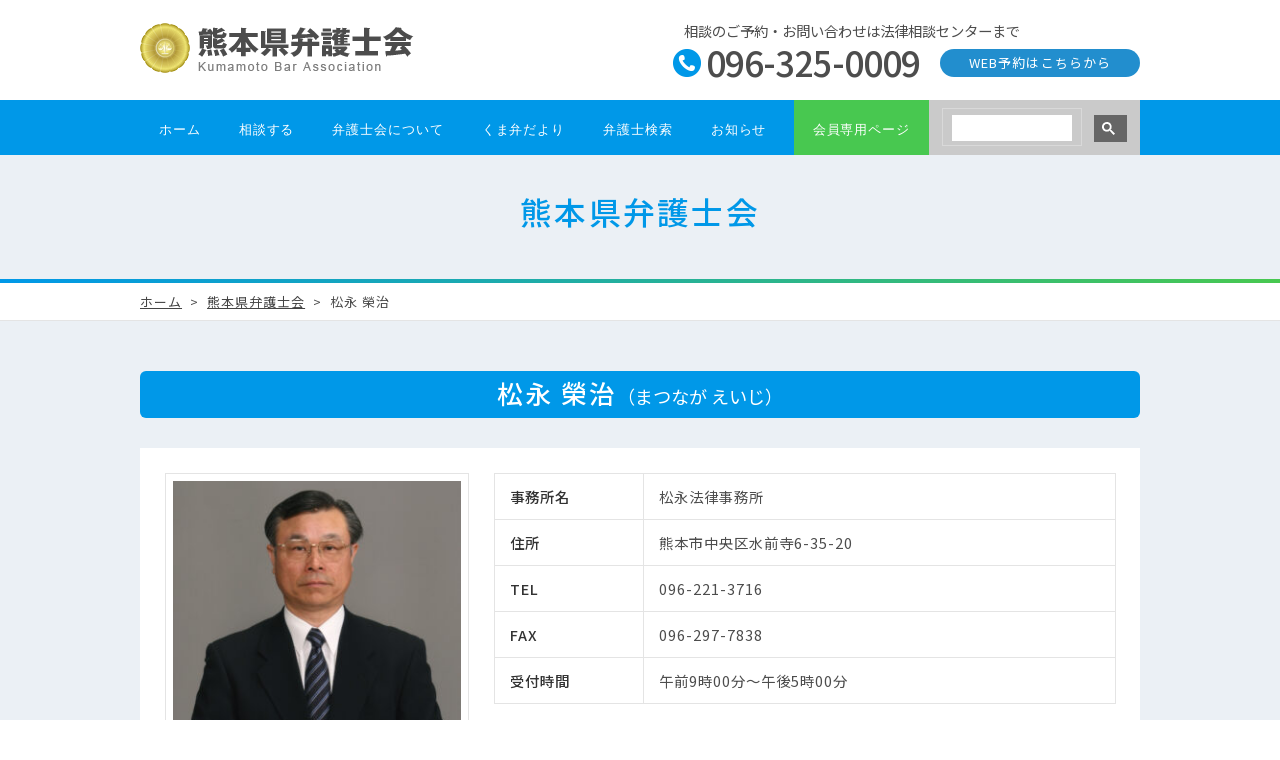

--- FILE ---
content_type: text/html; charset=UTF-8
request_url: https://kumaben.or.jp/%E6%9D%BE%E6%B0%B8-%E6%A6%AE%E6%B2%BB/
body_size: 6707
content:
<!doctype html>
<html lang="ja">
<head>
<meta charset="utf-8">
<meta http-equiv="content-language" content="ja">
<title>【松永 榮治】熊本県弁護士会</title>
<meta name="keywords" content="熊本,弁護士,借金問題,交通事故,離婚問題,相続問題">
<meta name="viewport" content="width=device-width,initial-scale=1.0">
<meta http-equiv="X-UA-Compatible" content="IE=edge">
<meta name="format-detection" content="telephone=no">
<link rel="canonical" href="https://kumaben.or.jp/%E6%9D%BE%E6%B0%B8-%E6%A6%AE%E6%B2%BB/">
<meta name='robots' content='max-image-preview:large' />
<link rel="alternate" type="application/rss+xml" title="熊本県弁護士会 &raquo; フィード" href="https://kumaben.or.jp/feed/" />
<link rel="alternate" type="application/rss+xml" title="熊本県弁護士会 &raquo; コメントフィード" href="https://kumaben.or.jp/comments/feed/" />
<link rel="alternate" title="oEmbed (JSON)" type="application/json+oembed" href="https://kumaben.or.jp/wp-json/oembed/1.0/embed?url=https%3A%2F%2Fkumaben.or.jp%2F%25e6%259d%25be%25e6%25b0%25b8-%25e6%25a6%25ae%25e6%25b2%25bb%2F" />
<link rel="alternate" title="oEmbed (XML)" type="text/xml+oembed" href="https://kumaben.or.jp/wp-json/oembed/1.0/embed?url=https%3A%2F%2Fkumaben.or.jp%2F%25e6%259d%25be%25e6%25b0%25b8-%25e6%25a6%25ae%25e6%25b2%25bb%2F&#038;format=xml" />
		
	<style id='wp-img-auto-sizes-contain-inline-css' type='text/css'>
img:is([sizes=auto i],[sizes^="auto," i]){contain-intrinsic-size:3000px 1500px}
/*# sourceURL=wp-img-auto-sizes-contain-inline-css */
</style>
<style id='wp-block-library-inline-css' type='text/css'>
:root{--wp-block-synced-color:#7a00df;--wp-block-synced-color--rgb:122,0,223;--wp-bound-block-color:var(--wp-block-synced-color);--wp-editor-canvas-background:#ddd;--wp-admin-theme-color:#007cba;--wp-admin-theme-color--rgb:0,124,186;--wp-admin-theme-color-darker-10:#006ba1;--wp-admin-theme-color-darker-10--rgb:0,107,160.5;--wp-admin-theme-color-darker-20:#005a87;--wp-admin-theme-color-darker-20--rgb:0,90,135;--wp-admin-border-width-focus:2px}@media (min-resolution:192dpi){:root{--wp-admin-border-width-focus:1.5px}}.wp-element-button{cursor:pointer}:root .has-very-light-gray-background-color{background-color:#eee}:root .has-very-dark-gray-background-color{background-color:#313131}:root .has-very-light-gray-color{color:#eee}:root .has-very-dark-gray-color{color:#313131}:root .has-vivid-green-cyan-to-vivid-cyan-blue-gradient-background{background:linear-gradient(135deg,#00d084,#0693e3)}:root .has-purple-crush-gradient-background{background:linear-gradient(135deg,#34e2e4,#4721fb 50%,#ab1dfe)}:root .has-hazy-dawn-gradient-background{background:linear-gradient(135deg,#faaca8,#dad0ec)}:root .has-subdued-olive-gradient-background{background:linear-gradient(135deg,#fafae1,#67a671)}:root .has-atomic-cream-gradient-background{background:linear-gradient(135deg,#fdd79a,#004a59)}:root .has-nightshade-gradient-background{background:linear-gradient(135deg,#330968,#31cdcf)}:root .has-midnight-gradient-background{background:linear-gradient(135deg,#020381,#2874fc)}:root{--wp--preset--font-size--normal:16px;--wp--preset--font-size--huge:42px}.has-regular-font-size{font-size:1em}.has-larger-font-size{font-size:2.625em}.has-normal-font-size{font-size:var(--wp--preset--font-size--normal)}.has-huge-font-size{font-size:var(--wp--preset--font-size--huge)}.has-text-align-center{text-align:center}.has-text-align-left{text-align:left}.has-text-align-right{text-align:right}.has-fit-text{white-space:nowrap!important}#end-resizable-editor-section{display:none}.aligncenter{clear:both}.items-justified-left{justify-content:flex-start}.items-justified-center{justify-content:center}.items-justified-right{justify-content:flex-end}.items-justified-space-between{justify-content:space-between}.screen-reader-text{border:0;clip-path:inset(50%);height:1px;margin:-1px;overflow:hidden;padding:0;position:absolute;width:1px;word-wrap:normal!important}.screen-reader-text:focus{background-color:#ddd;clip-path:none;color:#444;display:block;font-size:1em;height:auto;left:5px;line-height:normal;padding:15px 23px 14px;text-decoration:none;top:5px;width:auto;z-index:100000}html :where(.has-border-color){border-style:solid}html :where([style*=border-top-color]){border-top-style:solid}html :where([style*=border-right-color]){border-right-style:solid}html :where([style*=border-bottom-color]){border-bottom-style:solid}html :where([style*=border-left-color]){border-left-style:solid}html :where([style*=border-width]){border-style:solid}html :where([style*=border-top-width]){border-top-style:solid}html :where([style*=border-right-width]){border-right-style:solid}html :where([style*=border-bottom-width]){border-bottom-style:solid}html :where([style*=border-left-width]){border-left-style:solid}html :where(img[class*=wp-image-]){height:auto;max-width:100%}:where(figure){margin:0 0 1em}html :where(.is-position-sticky){--wp-admin--admin-bar--position-offset:var(--wp-admin--admin-bar--height,0px)}@media screen and (max-width:600px){html :where(.is-position-sticky){--wp-admin--admin-bar--position-offset:0px}}

/*# sourceURL=wp-block-library-inline-css */
</style><style id='global-styles-inline-css' type='text/css'>
:root{--wp--preset--aspect-ratio--square: 1;--wp--preset--aspect-ratio--4-3: 4/3;--wp--preset--aspect-ratio--3-4: 3/4;--wp--preset--aspect-ratio--3-2: 3/2;--wp--preset--aspect-ratio--2-3: 2/3;--wp--preset--aspect-ratio--16-9: 16/9;--wp--preset--aspect-ratio--9-16: 9/16;--wp--preset--color--black: #000000;--wp--preset--color--cyan-bluish-gray: #abb8c3;--wp--preset--color--white: #ffffff;--wp--preset--color--pale-pink: #f78da7;--wp--preset--color--vivid-red: #cf2e2e;--wp--preset--color--luminous-vivid-orange: #ff6900;--wp--preset--color--luminous-vivid-amber: #fcb900;--wp--preset--color--light-green-cyan: #7bdcb5;--wp--preset--color--vivid-green-cyan: #00d084;--wp--preset--color--pale-cyan-blue: #8ed1fc;--wp--preset--color--vivid-cyan-blue: #0693e3;--wp--preset--color--vivid-purple: #9b51e0;--wp--preset--gradient--vivid-cyan-blue-to-vivid-purple: linear-gradient(135deg,rgb(6,147,227) 0%,rgb(155,81,224) 100%);--wp--preset--gradient--light-green-cyan-to-vivid-green-cyan: linear-gradient(135deg,rgb(122,220,180) 0%,rgb(0,208,130) 100%);--wp--preset--gradient--luminous-vivid-amber-to-luminous-vivid-orange: linear-gradient(135deg,rgb(252,185,0) 0%,rgb(255,105,0) 100%);--wp--preset--gradient--luminous-vivid-orange-to-vivid-red: linear-gradient(135deg,rgb(255,105,0) 0%,rgb(207,46,46) 100%);--wp--preset--gradient--very-light-gray-to-cyan-bluish-gray: linear-gradient(135deg,rgb(238,238,238) 0%,rgb(169,184,195) 100%);--wp--preset--gradient--cool-to-warm-spectrum: linear-gradient(135deg,rgb(74,234,220) 0%,rgb(151,120,209) 20%,rgb(207,42,186) 40%,rgb(238,44,130) 60%,rgb(251,105,98) 80%,rgb(254,248,76) 100%);--wp--preset--gradient--blush-light-purple: linear-gradient(135deg,rgb(255,206,236) 0%,rgb(152,150,240) 100%);--wp--preset--gradient--blush-bordeaux: linear-gradient(135deg,rgb(254,205,165) 0%,rgb(254,45,45) 50%,rgb(107,0,62) 100%);--wp--preset--gradient--luminous-dusk: linear-gradient(135deg,rgb(255,203,112) 0%,rgb(199,81,192) 50%,rgb(65,88,208) 100%);--wp--preset--gradient--pale-ocean: linear-gradient(135deg,rgb(255,245,203) 0%,rgb(182,227,212) 50%,rgb(51,167,181) 100%);--wp--preset--gradient--electric-grass: linear-gradient(135deg,rgb(202,248,128) 0%,rgb(113,206,126) 100%);--wp--preset--gradient--midnight: linear-gradient(135deg,rgb(2,3,129) 0%,rgb(40,116,252) 100%);--wp--preset--font-size--small: 13px;--wp--preset--font-size--medium: 20px;--wp--preset--font-size--large: 36px;--wp--preset--font-size--x-large: 42px;--wp--preset--spacing--20: 0.44rem;--wp--preset--spacing--30: 0.67rem;--wp--preset--spacing--40: 1rem;--wp--preset--spacing--50: 1.5rem;--wp--preset--spacing--60: 2.25rem;--wp--preset--spacing--70: 3.38rem;--wp--preset--spacing--80: 5.06rem;--wp--preset--shadow--natural: 6px 6px 9px rgba(0, 0, 0, 0.2);--wp--preset--shadow--deep: 12px 12px 50px rgba(0, 0, 0, 0.4);--wp--preset--shadow--sharp: 6px 6px 0px rgba(0, 0, 0, 0.2);--wp--preset--shadow--outlined: 6px 6px 0px -3px rgb(255, 255, 255), 6px 6px rgb(0, 0, 0);--wp--preset--shadow--crisp: 6px 6px 0px rgb(0, 0, 0);}:where(.is-layout-flex){gap: 0.5em;}:where(.is-layout-grid){gap: 0.5em;}body .is-layout-flex{display: flex;}.is-layout-flex{flex-wrap: wrap;align-items: center;}.is-layout-flex > :is(*, div){margin: 0;}body .is-layout-grid{display: grid;}.is-layout-grid > :is(*, div){margin: 0;}:where(.wp-block-columns.is-layout-flex){gap: 2em;}:where(.wp-block-columns.is-layout-grid){gap: 2em;}:where(.wp-block-post-template.is-layout-flex){gap: 1.25em;}:where(.wp-block-post-template.is-layout-grid){gap: 1.25em;}.has-black-color{color: var(--wp--preset--color--black) !important;}.has-cyan-bluish-gray-color{color: var(--wp--preset--color--cyan-bluish-gray) !important;}.has-white-color{color: var(--wp--preset--color--white) !important;}.has-pale-pink-color{color: var(--wp--preset--color--pale-pink) !important;}.has-vivid-red-color{color: var(--wp--preset--color--vivid-red) !important;}.has-luminous-vivid-orange-color{color: var(--wp--preset--color--luminous-vivid-orange) !important;}.has-luminous-vivid-amber-color{color: var(--wp--preset--color--luminous-vivid-amber) !important;}.has-light-green-cyan-color{color: var(--wp--preset--color--light-green-cyan) !important;}.has-vivid-green-cyan-color{color: var(--wp--preset--color--vivid-green-cyan) !important;}.has-pale-cyan-blue-color{color: var(--wp--preset--color--pale-cyan-blue) !important;}.has-vivid-cyan-blue-color{color: var(--wp--preset--color--vivid-cyan-blue) !important;}.has-vivid-purple-color{color: var(--wp--preset--color--vivid-purple) !important;}.has-black-background-color{background-color: var(--wp--preset--color--black) !important;}.has-cyan-bluish-gray-background-color{background-color: var(--wp--preset--color--cyan-bluish-gray) !important;}.has-white-background-color{background-color: var(--wp--preset--color--white) !important;}.has-pale-pink-background-color{background-color: var(--wp--preset--color--pale-pink) !important;}.has-vivid-red-background-color{background-color: var(--wp--preset--color--vivid-red) !important;}.has-luminous-vivid-orange-background-color{background-color: var(--wp--preset--color--luminous-vivid-orange) !important;}.has-luminous-vivid-amber-background-color{background-color: var(--wp--preset--color--luminous-vivid-amber) !important;}.has-light-green-cyan-background-color{background-color: var(--wp--preset--color--light-green-cyan) !important;}.has-vivid-green-cyan-background-color{background-color: var(--wp--preset--color--vivid-green-cyan) !important;}.has-pale-cyan-blue-background-color{background-color: var(--wp--preset--color--pale-cyan-blue) !important;}.has-vivid-cyan-blue-background-color{background-color: var(--wp--preset--color--vivid-cyan-blue) !important;}.has-vivid-purple-background-color{background-color: var(--wp--preset--color--vivid-purple) !important;}.has-black-border-color{border-color: var(--wp--preset--color--black) !important;}.has-cyan-bluish-gray-border-color{border-color: var(--wp--preset--color--cyan-bluish-gray) !important;}.has-white-border-color{border-color: var(--wp--preset--color--white) !important;}.has-pale-pink-border-color{border-color: var(--wp--preset--color--pale-pink) !important;}.has-vivid-red-border-color{border-color: var(--wp--preset--color--vivid-red) !important;}.has-luminous-vivid-orange-border-color{border-color: var(--wp--preset--color--luminous-vivid-orange) !important;}.has-luminous-vivid-amber-border-color{border-color: var(--wp--preset--color--luminous-vivid-amber) !important;}.has-light-green-cyan-border-color{border-color: var(--wp--preset--color--light-green-cyan) !important;}.has-vivid-green-cyan-border-color{border-color: var(--wp--preset--color--vivid-green-cyan) !important;}.has-pale-cyan-blue-border-color{border-color: var(--wp--preset--color--pale-cyan-blue) !important;}.has-vivid-cyan-blue-border-color{border-color: var(--wp--preset--color--vivid-cyan-blue) !important;}.has-vivid-purple-border-color{border-color: var(--wp--preset--color--vivid-purple) !important;}.has-vivid-cyan-blue-to-vivid-purple-gradient-background{background: var(--wp--preset--gradient--vivid-cyan-blue-to-vivid-purple) !important;}.has-light-green-cyan-to-vivid-green-cyan-gradient-background{background: var(--wp--preset--gradient--light-green-cyan-to-vivid-green-cyan) !important;}.has-luminous-vivid-amber-to-luminous-vivid-orange-gradient-background{background: var(--wp--preset--gradient--luminous-vivid-amber-to-luminous-vivid-orange) !important;}.has-luminous-vivid-orange-to-vivid-red-gradient-background{background: var(--wp--preset--gradient--luminous-vivid-orange-to-vivid-red) !important;}.has-very-light-gray-to-cyan-bluish-gray-gradient-background{background: var(--wp--preset--gradient--very-light-gray-to-cyan-bluish-gray) !important;}.has-cool-to-warm-spectrum-gradient-background{background: var(--wp--preset--gradient--cool-to-warm-spectrum) !important;}.has-blush-light-purple-gradient-background{background: var(--wp--preset--gradient--blush-light-purple) !important;}.has-blush-bordeaux-gradient-background{background: var(--wp--preset--gradient--blush-bordeaux) !important;}.has-luminous-dusk-gradient-background{background: var(--wp--preset--gradient--luminous-dusk) !important;}.has-pale-ocean-gradient-background{background: var(--wp--preset--gradient--pale-ocean) !important;}.has-electric-grass-gradient-background{background: var(--wp--preset--gradient--electric-grass) !important;}.has-midnight-gradient-background{background: var(--wp--preset--gradient--midnight) !important;}.has-small-font-size{font-size: var(--wp--preset--font-size--small) !important;}.has-medium-font-size{font-size: var(--wp--preset--font-size--medium) !important;}.has-large-font-size{font-size: var(--wp--preset--font-size--large) !important;}.has-x-large-font-size{font-size: var(--wp--preset--font-size--x-large) !important;}
/*# sourceURL=global-styles-inline-css */
</style>

<style id='classic-theme-styles-inline-css' type='text/css'>
/*! This file is auto-generated */
.wp-block-button__link{color:#fff;background-color:#32373c;border-radius:9999px;box-shadow:none;text-decoration:none;padding:calc(.667em + 2px) calc(1.333em + 2px);font-size:1.125em}.wp-block-file__button{background:#32373c;color:#fff;text-decoration:none}
/*# sourceURL=/wp-includes/css/classic-themes.min.css */
</style>
<link rel='stylesheet' id='_s-style-css' href='https://kumaben.or.jp/wp-content/themes/members/style.css?ver=6.9' type='text/css' media='all' />
<link rel='stylesheet' id='wp-members-css' href='https://kumaben.or.jp/wp-content/plugins/wp-members/assets/css/forms/generic-no-float.min.css?ver=3.5.5.1' type='text/css' media='all' />
<link rel='stylesheet' id='wp-paginate-css' href='https://kumaben.or.jp/wp-content/plugins/wp-paginate/css/wp-paginate.css?ver=2.2.4' type='text/css' media='screen' />
<link rel='stylesheet' id='base-css' href='https://kumaben.or.jp/css/style.css?ver=6.9' type='text/css' media='all' />
<link rel='stylesheet' id='gnavi-css' href='https://kumaben.or.jp/css/globalnavi.css?ver=6.9' type='text/css' media='all' />
<link rel='stylesheet' id='webfont-css' href='https://fonts.googleapis.com/css2?family=Noto+Sans+JP%3Awght%40100%3B300%3B400%3B500%3B700%3B900&#038;display=swap&#038;ver=6.9' type='text/css' media='all' />
<link rel='stylesheet' id='css_bengoshi-css' href='https://kumaben.or.jp/css/print-style.css?ver=6.9' type='text/css' media='print' />
<script type="text/javascript" src="https://kumaben.or.jp/js/jquery-1.11.1.min.js?ver=6.9" id="js_jq-js"></script>
<script type="text/javascript" src="https://kumaben.or.jp/js/function_header.js?ver=6.9" id="js_header-js"></script>
<link rel="https://api.w.org/" href="https://kumaben.or.jp/wp-json/" /><link rel="alternate" title="JSON" type="application/json" href="https://kumaben.or.jp/wp-json/wp/v2/posts/1077" /><link rel="canonical" href="https://kumaben.or.jp/%e6%9d%be%e6%b0%b8-%e6%a6%ae%e6%b2%bb/" />
<link rel="pingback" href="https://kumaben.or.jp/xmlrpc.php"><style type="text/css">.recentcomments a{display:inline !important;padding:0 !important;margin:0 !important;}</style><link rel="icon" href="/shared/favicon.ico">
<link rel="apple-touch-icon" size="152x152" href="/shared/apple-touch-icon.png">
<!--[if lt IE 9]><script src="//html5shiv.googlecode.com/svn/trunk/html5.js"></script><![endif]-->
</head>

<body id="members">
<div id="wrapper">
    <header id="globalheader">
        <div class="headerinner">
            <div class="inner clearfix">
                <h1><a href="/"><img src="/shared/ttl_main.gif" alt="熊本県弁護士会"></a></h1>
                <div class="menubtn"></div>
				<div class="spnote clearfix">
					<h3>相談の<br>ご予約</h3>
					<a href="https://yoyaku.kumaben.or.jp/guide" class="pc"><img src="/shared/btn_pc.png" alt=""></a>
					<a href="tel:0963250009" class="phone"><img src="/shared/btn_tel.png" alt=""></a>
				</div>
                <div class="note clearfix">
                    <p>相談のご予約・お問い合わせは法律相談センターまで</p>
                    <a href="https://yoyaku.kumaben.or.jp/guide" target="_blank">WEB予約はこちらから</a>
                    <div class="telnum">096-325-0009</div>
                </div>
            </div>
            <nav class="headernavi">
                <div class="searchmenu">
					<div class="searchwrap">
                    <script async src="https://cse.google.com/cse.js?cx=010418343758244440895:0rt2n_qlk2w"></script><div class="gcse-search"></div>
					</div>
                </div>
                <ul class="g-menu">
                    <li><a href="/">ホーム</a></li>
                    <li><span>相談する</span>
                        <ul>
                            <li><a href="/soudan/">各種相談先一覧</a></li>
                            <li><a href="/soudan/child/">子どもの人権相談</a></li>
                            <li><a href="/soudan/funsou.php">紛争解決センター</a></li>
                            <li><span>身近な相談事例</span>
                                <ul>
                                    <li><a href="/soudan/jiko.php">交通事故</a></li>
                                    <li><a href="/soudan/roudou.php">労働問題</a></li>
                                    <li><a href="/soudan/rikon.php">離婚・男女問題</a></li>
                                    <li><a href="/soudan/souzoku.php">遺産・相続問題</a></li>
                                    <li><a href="/soudan/saigai.php">災害復興</a></li>
                                    <li><a href="/soudan/sonota.php">その他のお悩み</a></li>
                                </ul>							
                            </li>
                            <li><a href="/soudan/flow.php">相談の流れ</a></li>
                            <li><a href="/soudan/expense.php">弁護士費用について</a></li>
                            <li><span>新型コロナウイルス関連</span>
                                <ul>
                                    <li><a href="/soudan/covid19_genmen.php">被災ローン減免制度</a></li>
                                    <li><a href="/soudan/covid19_ADR.php">災害ADR</a></li>
                                </ul>
                            </li>
                            <li><span>豪雨相談</span>
                                <ul>
                                    <li><a href="/soudan/gouu_soudan.php">豪雨関連相談</a></li>
                                    <li><a href="/soudan/gouu_genmen.php">被災ローン減免制度</a></li>
                                    <li><a href="/soudan/gouu_ADR.php">災害ADR</a></li>
                                    <li><a href="/soudan/gouu_kouhou.php">広報</a></li>
                                    <li><a href="/soudan/gouu_qa.php">Ｑ＆Ａ</a></li>
                                </ul>
                            </li>
                            <li><span>熊本地震関連</span>
                                <ul>
                                    <li><a href="/soudan/shinsai_soudan.php">熊本地震相談</a></li>
                                    <li><a href="/soudan/shinsai_genmen.php">被災ローン減免制度</a></li>
                                    <li><a href="/soudan/shinsai_ADR.php">震災ADR</a></li>
                                    <li><a href="/soudan/shinsai_kouhou.php">広報</a></li>
                                    <li><a href="/soudan/shinsai_qa.php">Ｑ＆Ａ</a></li>
                                </ul>
                            </li>
                        </ul>
                    </li>
                    <li><span>弁護士会について</span>
                        <ul>
                            <li><a href="/about/">熊本県弁護士会とは</a></li>
                            <li><a href="/about/committee/">各委員会の活動について</a></li>
                            <li><a href="/about/sdgs/">SDG'sへの取組み</a></li>
                        </ul>
                    </li>
                    <li><span>くま弁だより</span>
                        <ul>
                            <li><a href="/dayori/">熊弁の意見</a></li>
                            <li><a href="/life/">せいかつＱ＆Ａ</a></li>
                            <li><a href="/kaihou/">会報誌</a></li>
                            <li><a href="/pamphlet/">各種パンフレット</a></li>
                            <li><a href="/dayori/cm.php">ＣＭギャラリー</a></li>
                        </ul>
                    </li>
                    <li><a href="/members/">弁護士検索</a></li>
                    <li><a href="/news/">お知らせ</a></li>
                    <li><a href="/only-m/">会員専用ページ</a></li>
                </ul>
            </nav>
        </div>
    </header><main>
	<header>
		<div class="ttl_wrapper">
			<h2 class="ttl_content">熊本県弁護士会</h2>
		</div>
		<div class="pankuzu">
			<ol>
				<li><a href="/">ホーム</a></li>
				<li><a href="/members/">熊本県弁護士会</a></li>		
				<li>松永 榮治</li>		
			</ol>
		</div>
	</header>

	<section id="memberdetail" class="stdsec">
		<div class="inner">
				<h3>松永 榮治<span>（まつなが えいじ）</span></h3>
		<section class="result clearfix">
			<div class="notewrpper">
								<div class="photo">
					<div>
										<img src="https://kumaben.or.jp/wp-content/uploads/2021/03/e8b4c358f7f08b35d691f586edd2dcb1-300x300.jpg" alt="松永 榮治" class="pho">
										</div>
					<div id="btnimage">
					</div>
				</div>
				<ul class="note">
									<li>
						<h5>事務所名</h5>
						<p>松永法律事務所</p>					
					</li>
									<li>
						<h5>住所</h5>
						<p>熊本市中央区水前寺6-35-20						　</p>					
					</li>
									<li>
						<h5>TEL</h5>
											<p> 096-221-3716</p>					
											
					</li>
									<li>
						<h5>FAX</h5>
						<p>096-297-7838</p>					
					</li>
									<li>
						<h5>受付時間</h5>
						<p>午前9時00分～午後5時00分</p>					
					</li>
							
				
				</ul>
			</div>
		

			<div id="profile">
				<h4>松永 榮治のプロフィール</h4>
				<ul class="note">
									<li>
						<h5>ひとことコメント</h5>
						<p>長年、東京地検特捜部で、官庁の事件、企業犯罪、財政経済事件に携わってきました。その経験を活かした弁護士活動ができればと願っています。</p>					
					</li>
								</ul>
			</div>
			
			<div id="gmap">
								                <iframe src="https://www.google.com/maps/embed/v1/place?key=AIzaSyC90zBlzkJ-MXk-AEpWrIFW6VDJljugP_I&q=%E7%86%8A%E6%9C%AC%E5%B8%82%E4%B8%AD%E5%A4%AE%E5%8C%BA%E6%B0%B4%E5%89%8D%E5%AF%BA6-35-20" width="100%" height="400" frameborder="0" style="border:0;" allowfullscreen="" aria-hidden="false" tabindex="0"></iframe>
							</div>
			</section>
		</div>
		<input type="button" onClick="history.back();return false;" value="前のページに戻る" id="submit">
	</section>	
</main>
    <footer id="globalfooter">
        <div class="footerhead clearfix">
            <div class="footer-sitemap">
                <h3>相談する</h3>
                <ul>
                    <li><a href="/soudan/">各種相談先一覧</a></li>
                    <li><a href="/soudan/funsou.php">紛争解決センター</a></li>
					<li><a href="/soudan/jiko.php">身近な相談事例</a></li>
                    <li><a href="/soudan/flow.php">相談の流れ</a></li>
                    <li><a href="/soudan/expense.php">弁護士費用について</a></li>
                    <li><a href="/soudan/covid19_genmen.php">新型コロナウイルス関連</a></li>
                    <li><a href="/soudan/gouu_soudan.php">豪雨相談</a></li>
                    <li><a href="/soudan/shinsai_soudan.php">熊本地震相談</a></li>
                </ul>
            </div>
            <div class="footer-sitemap">
                <h3>弁護士会について</h3>
                <ul>
					<li><a href="/about/">熊本県弁護士会とは</a></li>
					<li><a href="/about/committee/">各委員会の活動について</a></li>
                    <li><a href="/about/sdgs/">SDG'sへの取組み</a></li>
                </ul>
            </div>
            <div class="footer-sitemap">
                <h3>くま弁だより</h3>
                <ul>
					<li><a href="/dayori/">熊弁の意見</a></li>
					<li><a href="/life/">せいかつＱ＆Ａ</a></li>
					<li><a href="/kaihou/">会報誌</a></li>
					<li><a href="/pamphlet/">各種パンフレット</a></li>
					<li><a href="/dayori/cm.php">ＣＭギャラリー</a></li>
                </ul>
            </div>
            <div class="footer-sitemap">
                <h3><a href="/members/">弁護士検索</a></h3>
                <h3><a href="/news/">お知らせ</a></h3>
            </div>
            <div class="footer-sitemap">
                <h3><a href="/memberonly/">会員専用ページ</a></h3>
                <h3><a href="/access/">アクセス</a></h3>
                <h3><a href="/link/">リンク</a></h3>
                <h3><a href="https://www.facebook.com/%E7%86%8A%E6%9C%AC%E7%9C%8C%E5%BC%81%E8%AD%B7%E5%A3%AB%E4%BC%9A-914281855324912/" target="_blank">Facebook</a></h3>
                <h3><a href="https://twitter.com/kuma_bar_assoc" target="_blank">X（旧Twitter）</a></h3>
            </div>
        </div>
        <section class="footermain clearfix">
            <div id="link-to-header">
                <p><a href="#wrapper"><img src="/shared/link_to-header.png" alt="ページの先頭へ"></a></p>
            </div>
            <div class="inner">
                <h2><img src="/shared/ttl_main.gif" alt="熊本県弁護士会"></h2>
                <p>〒860-0844<br>
                    熊本県熊本市中央区水道町9番8号<br>
                    TEL 096-325-0913<br>
                    （受付時間：9時～17時）</p>
                <ul class="footer-privacy">
                    <li><a href="/privacy/">個人情報保護方針</a></li>
                    <li><a href="/privacy/personalinfo.php">熊本県弁護士会保有個人情報</a></li>
                    <li><a href="/privacy/cushara.php">カスタマーハラスメントに関する基本方針</a></li>
                </ul>
                <ul class="footer-submenu">
                    <li><a href="/access/">アクセス</a></li>
                    <li><a href="/link/">リンク</a></li>
                </ul>
                <a href="https://soudan.kumaben.or.jp/" target="_blank" class="footerlink">熊本県弁護士会 法律相談センター</a>
            </div>
        </section>
        <div class="copyright">Copyright &copy; Kumamoto Bar Association. All rights reserved.</div>
    </footer></div>
<!-- script>
$(window).on('load',function(){
	var photo	= $(".result .photo img");
	var photoW	= photo.width();
	var imgsize	= (photoW>260) ? "100%":photoW;
	photo.css({"width":imgsize});
});
</script -->
<script type="speculationrules">
{"prefetch":[{"source":"document","where":{"and":[{"href_matches":"/*"},{"not":{"href_matches":["/wp-*.php","/wp-admin/*","/wp-content/uploads/*","/wp-content/*","/wp-content/plugins/*","/wp-content/themes/members/*","/*\\?(.+)"]}},{"not":{"selector_matches":"a[rel~=\"nofollow\"]"}},{"not":{"selector_matches":".no-prefetch, .no-prefetch a"}}]},"eagerness":"conservative"}]}
</script>
<script type="text/javascript" src="https://kumaben.or.jp/wp-content/themes/members/js/navigation.js?ver=20151215" id="_s-navigation-js"></script>
<script type="text/javascript" src="https://kumaben.or.jp/wp-content/themes/members/js/skip-link-focus-fix.js?ver=20151215" id="_s-skip-link-focus-fix-js"></script>
<script type="text/javascript" src="https://kumaben.or.jp/wp-includes/js/comment-reply.min.js?ver=6.9" id="comment-reply-js" async="async" data-wp-strategy="async" fetchpriority="low"></script>
<script src="/js/functions.js"></script></body>
</html>

--- FILE ---
content_type: text/css
request_url: https://kumaben.or.jp/wp-content/themes/members/style.css?ver=6.9
body_size: -27
content:
/*
Theme Name: 熊本県弁護士会
Version: 1.0
*/


--- FILE ---
content_type: text/css
request_url: https://kumaben.or.jp/css/globalnavi.css?ver=6.9
body_size: 1630
content:
@charset "utf-8";

/* ------------------------------------------------------------------------------------------------------ GlobalNavi */

.headernavi,
.headernavi *,
.headernavi *:before,
.headernavi *:after {
	background-repeat: no-repeat;
	-webkit-box-sizing: border-box;
	-moz-box-sizing: border-box;
	-ms-box-sizing: border-box;
	-o-box-sizing: border-box;
	box-sizing: border-box;
}

.headernavi {
	width: 100%;
	font-size: 13px;
}

.headernavi ul {
    margin: 0;
    padding: 0;
    list-style: none;
}

.searchmenu {
   /* padding: 20px;*/
    padding:0;
    background-color: #cacaca;
}

.searchmenu .searchwrap {
    width: 100%;
    /*height: 32px;*/
    margin: 0 auto;
}

.gsc-search-box{
	width:185px!important;
	position:relative;
	overflow:hidden;
}

.gsc-control-cse.gsc-control-cse-ja{
	height:55px;
	background-color:#cacaca;
	border:none;
}
.gsc-control-wrapper-cse{
	position:relative;
	top:-5px;
}

table.gstl_50#gs_id50{
	background-color:#cacaca;
	position:relative;
	border:none !important;
}

input.gsc-input{
	width:120px !important;
	height:26px !important;
}

td.gsc-search-button{
	width:auto;
	height:27px;
	position:relative;
	top:2px;
	overflow:hidden;
	background-color:#cacaca;
}
button.gsc-search-button.gsc-search-button-v2{
	position:relative;
	top:-1px;
	left:-22px;
}

#gs_st50{display:none;}

@media screen and (max-width: 1000px) {

.searchmenu .searchwrap {
	max-width:400px;
    width: 90%;
    /*height: 32px;*/
    margin: 0 auto;
}

.gsc-search-box{
	width:100% !important;
}

input.gsc-input{
	width:100% !important;
}

td.gsc-search-button{
	overflow:visible;
}

button.gsc-search-button.gsc-search-button-v2{
	left:0;
}

#gs_st50{display:block;}
	
}



/*
.searchmenu form {
    display: block;
    width: 100%;
    height: 32px;
    margin: 0 auto;
    padding-left: 15px;
    border-radius: 16px;
    background-color: #fff;
    background-image: url(../shared/img_search.png);
    background-size: 17px auto;
    background-position: 97% 50%;
    background-repeat: no-repeat;
}

.searchmenu form input[type="text"] {
    width: 85%;
    height: calc(100% - 2px);
    border: none;
    outline: none;
}

.searchmenu form input[type="button"] {
    display:none;
}
*/

@media screen and (min-width: 1001px) {

.headernavi {
    display: flex !important;
    flex-direction: row-reverse;
    width: 1000px;
    margin: 0 auto;
}


/*
.searchmenu {
    width: 198px;
    padding: 14px 20px 13px;
}

.searchmenu form {
    height: 28px;
    border-radius: 14px;
    background-position: 92% 50%;
}

.searchmenu form input[type="text"] {
    width: 113px;
}
*/
} /* min 1001px -- */


/***********************************************
 Menu base
 ***********************************************/
ul.g-menu {
}

ul.g-menu li {
    position: relative;
	margin: 0;
	padding: 0;
}

ul.g-menu li a {
	display: block;
	text-decoration: none;
}


@media screen and (min-width: 1001px) {

ul.g-menu {
    position: relative;
    width: 802px;
    height: 55px;
}

ul.g-menu {
    letter-spacing: -0.4em;
}

ul.g-menu li {
    font-family:'kozuka-gothic-pro';
    letter-spacing: 0.07em;
}

} /* min 1001px -- */


/***********************************************
 Top-category
 ***********************************************/
ul.g-menu > li {
	background-color: #0098e8;
}

ul.g-menu > li > a:first-child,
ul.g-menu > li > span:first-child {
    display: block;
	width: 100%;
	height: 100%;
	padding: 18px 40px 17px 20px;
	border-bottom: 1px solid #e4e4e4;
	color: #fff;
    cursor: pointer;
}

ul.g-menu > li > a:first-child {
    background-image: url(../shared/img_yajirushi-next.png);
    background-position: right 25px center;
    background-repeat: no-repeat;
}

/*
 * 会員専用ページ
 */
ul.g-menu > li:nth-last-child(1) {
	background-color: #48c850;
}


@media screen and (min-width: 1001px) {

ul.g-menu > li {
	display: inline-block;
    width: auto;
    height: 100%;
	vertical-align: top;

	-webkit-transition: background-color 0.5s, border-color 0.5s;
	-moz-transition: background-color 0.5s, border-color 0.5s;
	-ms-transition: background-color 0.5s, border-color 0.5s;
	-o-transition: background-color 0.5s, border-color 0.5s;
	transition: background-color 0.5s, border-color 0.5s;
}

ul.g-menu > li > a:first-child,
ul.g-menu > li > span:first-child {
    padding: 16px 19px 0;
	border-bottom: none;
}

ul.g-menu > li > a:first-child {
    background-image: none;
}

/*
 * 会員専用ページ
 */
ul.g-menu > li:nth-last-of-type(1) {
    position: absolute;
    top: 0;
    right: 0;
}

/*!
 * マウスオーバー
 */
ul.g-menu > li:hover {
    background-color: #0086cf;
}

ul.g-menu > li:nth-last-of-type(1):hover {
    background-color: #3ead46;
}

} /* min 1001px -- */


/***********************************************
 Sub-category
 ***********************************************/

/*
 * 第１階層
 */
ul.g-menu > li > ul {
    display: none;
	width: 100%;
}

ul.g-menu > li > ul > li {
	background-color: #fff;
    border-top: 1px solid #e4e4e4;
}

ul.g-menu > li > ul > li:first-child {
    border-top: none;
}

ul.g-menu > li > ul > li > span,
ul.g-menu > li > ul > li > a {
	display: block;
	position: relative;
	padding: 18px 40px 17px 20px;
	color: #4d4d4d;
}

ul.g-menu > li > ul > li > a {
    background-image: url(../shared/img_yajirushi-next2.png);
    background-position: right 25px center;
    background-repeat: no-repeat;
}

/*
 * 第２階層
 */
ul.g-menu > li > ul > li ul {
	position: static;
}

ul.g-menu > li > ul > li ul li {
	width: 100%;
	background-color: #ebf0f5;
	border-top: 1px solid #e4e4e4;
}

ul.g-menu > li > ul > li ul li a {
	padding: 18px 40px 17px 20px;
    color: #4d4d4d;
}

ul.g-menu > li > ul > li ul li a {
    background-image: url(../shared/img_yajirushi-next2.png);
    background-position: right 25px center;
    background-repeat: no-repeat;
}


@media screen and (min-width: 1001px) {

/*
 * 第１階層
 */
ul.g-menu > li > ul {
    position: absolute;
    top: 100%;
    left: 0;
    z-index: 99;
	width: 240px;
}

ul.g-menu > li > ul > li {
	background-color: #0086cf;
    border-top: none;
}

ul.g-menu > li > ul > li:first-child {
    border-top: none;
}

ul.g-menu > li > ul > li > span,
ul.g-menu > li > ul > li > a {
    padding: 18px 30px 17px 19px;
    color: #fff;
}

ul.g-menu > li > ul > li > a {
    background-image: none;
}

ul.g-menu > li > ul > li > span {
    background-image: url(../shared/img_yajirushi-next.png);
    background-position: right 25px center;
    background-repeat: no-repeat;
}

ul.g-menu > li > ul > li:hover {
    background-color: #006da8;
}

/*
 * 第２階層
 */
ul.g-menu > li > ul > li ul {
	position: absolute;
	top: 0;
	left: 100%;
	width: 240px;
}

ul.g-menu > li > ul > li ul li {
    background-color: #006da8;
    border-top: none;
}

ul.g-menu > li > ul > li ul li:first-child {
	border-top: none;
}

ul.g-menu > li > ul > li ul li span,
ul.g-menu > li > ul > li ul li a {
    padding: 18px 30px 17px 19px;
    color: #fff;
}

ul.g-menu > li > ul > li ul li a {
    background-image: none;
}

ul.g-menu > li > ul > li ul li span {
    background-image: url(../shared/img_yajirushi-next.png);
    background-position: right 25px center;
    background-repeat: no-repeat;
}

ul.g-menu > li > ul > li ul li a:hover {
	background-color: #005d8f;
}

} /* min 1001px -- */



/***********************************************
 icon
 ***********************************************/
ul.g-menu li .sub-toggle {
	position: absolute;
	top: 0;
	left: 0;
	width: 100%;
	height: 62px;
	background-image: url(../shared/img_plus.png);
    background-size: 14px 14px;
	background-position: right 23px center;
	cursor: pointer;
}

ul.g-menu > li > ul > li > .sub-toggle {
	background-image: url(../shared/img_plus2.png) !important;
}

ul.g-menu li .sub-toggle > i {
	display: none;
}

/*
 * iconクリック時
 */
ul.g-menu li .sub-toggle.expanded {
	background-image: url(../shared/img_minus.png);
}

ul.g-menu > li > ul > li > .sub-toggle.expanded {
	background-image: url(../shared/img_minus2.png) !important;
}


@media screen and (min-width: 1001px) {

ul.g-menu li .sub-toggle {
	display: none;
}

} /* min 1001px -- */



/***********************************************
 Menu button
 ***********************************************/
.menucollapser {
	position: absolute;
	top: 0;
	right: 0;
    z-index: 100;
	width: 60px;
	height: 60px;
}

.collapse-button {
	height: 100%;
	background-image: url(../shared/btn_spmenu.svg);
    background-position: center;
    background-repeat: no-repeat;
	text-indent: 100%;
	white-space: nowrap;
	overflow: hidden;
	cursor: pointer;
}

.collapse-button.open {
	background-image: url(../shared/btn_spmenu_close.svg);
}


@media screen and (min-width: 431px) {

.menucollapser {
	height: 80px;
}

} /* min 431px -- */




--- FILE ---
content_type: application/javascript
request_url: https://kumaben.or.jp/js/functions.js
body_size: 592
content:
// JavaScript Document

$(function () {
$(".menubtn").on("click",function(){
        if ($(this).hasClass("open")){
            $(this).removeClass("open");
        } else {
            $(this).addClass("open");
        }
    });
});




/* 固定ヘッダー＆スライドナビ＆別ウィンドウ */

$(window).on('load scroll',function(){
	var gheader	= $("#globalheader");
	var main	= $("main");
	var winW	= $(window).width();
	if(winW>=1000){
		var winTop	= $(this).scrollTop() - 105;
		if(winTop > 0){
			gheader.addClass('fixed');
			main.css({"padding-top":155});
		}else{
			gheader.removeClass('fixed');
			main.css({"padding-top":0});
		}
	}
});


	var winW	= $(window).width();
	var menu = $("#globalheader nav > ul > li");
	
	if(winW < 1000){
	/* サブサブメニューがあったら */
		menu.each(function(){
			if($(this).find("ul").length){
				$(this).addClass("widthsub");
			}else{
				$(this).removeClass("widthsub");
			}
		});
	
	/* サブサブメニューがあったら */
		var submenu	= $("#globalheader nav ul li > ul > li");
		submenu.each(function(){
			if($(this).find("ul").length){
				$(this).addClass("widthsubsub");
			}else{
				$(this).removeClass("widthsubsub");
			}
		});
	}


$(function() {
	$('a[href^=#]').click(function() {
		var speed = 1000;
		var href= $(this).attr("href");
		var target = $(href == "#" || href == "" ? 'html' : href);
		var position = target.offset().top;
		$('body,html').animate({scrollTop:position}, speed, 'swing');
		return false;
	});
		
});
	

$(window).on('load scroll',function(){
	var wrapTop = $('#wrapper').offset().top + 100;
	var winTop = $(this).scrollTop();
	if(winTop <= wrapTop) $('#link-to-header').fadeOut(200);
	else $('#link-to-header').fadeIn(200);
});


--- FILE ---
content_type: application/javascript
request_url: https://kumaben.or.jp/js/function_header.js?ver=6.9
body_size: 1460
content:
/*
 *
 * 熊本県弁護士会
 * http://kumaben.or.jp/
 * header用function
 *
 */
 
 
/*! ////////////////////////////////////////////////

 基本

///////////////////////////////////////////////// */
 
/* -------------------------------------------
 URL取得
 ------------------------------------------ */
var js_dir = "//" + window.location.hostname + "/";


/*! ////////////////////////////////////////////////

 プラグイン

///////////////////////////////////////////////// */

/* -------------------------------------------
  jQuery.slimmenu
  レスポンシブ対応グローバルナビ
 ------------------------------------------ */
$.getScript(js_dir + 'js/jquery.slimmenu.js', function(){
	$('ul.g-menu').slimmenu();
});


/*! ////////////////////////////////////////////////

 サイトユニーク

///////////////////////////////////////////////// */

/* -------------------------------------------
 スマホ時のみTELリンク
 ------------------------------------------ */

$(function(){
	var ua = navigator.userAgent;
	if(ua.indexOf('iPhone') > 0 || ua.indexOf('Android') > 0){
		$('.tel-link img').each(function(){
				var alt = $(this).attr('alt');
				$(this).wrap($('<a>').attr('href', 'tel:' + alt.replace(/-/g, '')));
		});

		$('span[data-action=call]').each(function() {
			var $ele = $(this);
			$ele.wrap('<a href="tel:' + $ele.data('tel') + '"></a>');
		});
	}
});


/*! ////////////////////////////////////////////////

 Google Analytics

///////////////////////////////////////////////// */

document.write('<script async src="https://www.googletagmanager.com/gtag/js?id=UA-808342-23"></script>');

window.dataLayer = window.dataLayer || [];
function gtag(){dataLayer.push(arguments);}
gtag('js', new Date());gtag('config', 'UA-808342-23')



/*! ////////////////////////////////////////////////

 アニメーション設定

///////////////////////////////////////////////// */

/* -------------------------------------------
  jquery.inview
 ------------------------------------------ */
!function(a){"function"==typeof define&&define.amd?define(["jquery"],a):"object"==typeof exports?module.exports=a(require("jquery")):a(jQuery)}(function(a){function i(){var b,c,d={height:f.innerHeight,width:f.innerWidth};return d.height||(b=e.compatMode,(b||!a.support.boxModel)&&(c="CSS1Compat"===b?g:e.body,d={height:c.clientHeight,width:c.clientWidth})),d}function j(){return{top:f.pageYOffset||g.scrollTop||e.body.scrollTop,left:f.pageXOffset||g.scrollLeft||e.body.scrollLeft}}function k(){if(b.length){var e=0,f=a.map(b,function(a){var b=a.data.selector,c=a.$element;return b?c.find(b):c});for(c=c||i(),d=d||j();e<b.length;e++)if(a.contains(g,f[e][0])){var h=a(f[e]),k={height:h[0].offsetHeight,width:h[0].offsetWidth},l=h.offset(),m=h.data("inview");if(!d||!c)return;l.top+k.height>d.top&&l.top<d.top+c.height&&l.left+k.width>d.left&&l.left<d.left+c.width?m||h.data("inview",!0).trigger("inview",[!0]):m&&h.data("inview",!1).trigger("inview",[!1])}}}var c,d,h,b=[],e=document,f=window,g=e.documentElement;a.event.special.inview={add:function(c){b.push({data:c,$element:a(this),element:this}),!h&&b.length&&(h=setInterval(k,250))},remove:function(a){for(var c=0;c<b.length;c++){var d=b[c];if(d.element===this&&d.data.guid===a.guid){b.splice(c,1);break}}b.length||(clearInterval(h),h=null)}},a(f).on("scroll resize scrollstop",function(){c=d=null}),!g.addEventListener&&g.attachEvent&&g.attachEvent("onfocusin",function(){d=null})});

 $(function() {
    // フェードイン
    $('.a-fi').on('inview', function(event, isInView) {
        var $this = $(this);
        setTimeout(function(){
            if (isInView) {
                $this.stop().addClass('fadeIn');
            }
        },500);
    });
    // 上へスライド
    $('.a-fiu').on('inview', function(event, isInView) {
        var $this = $(this);
        setTimeout(function(){
            if (isInView) {
                $this.stop().addClass('fadeInUp');
            }
        },500);
    });
    // 左へスライド
    $('.a-fir').on('inview', function(event, isInView) {
        var $this = $(this);
        setTimeout(function(){
            if (isInView) {
                $this.stop().addClass('fadeInRight');
            }
        },500);
    });
    // 下へスライド
    $('.a-fid').on('inview', function(event, isInView) {
        var $this = $(this);
        setTimeout(function(){
            if (isInView) {
                $this.stop().addClass('fadeInDown');
            }
        },500);
    });
    // 右へスライド
    $('.a-fil').on('inview', function(event, isInView) {
        var $this = $(this);
        setTimeout(function(){
            if (isInView) {
               $this.stop().addClass('fadeInLeft');
            }
        },500);
    });
	// 消える
    $('.info').on('inview', function(event, isInView) {
        var $this = $('.a-none');
        setTimeout(function(){
            if (isInView) {
               $this.stop().addClass('fadeInnone');
            }else{
				$this.removeClass('fadeInnone');
			}
        },0);
    });
});



